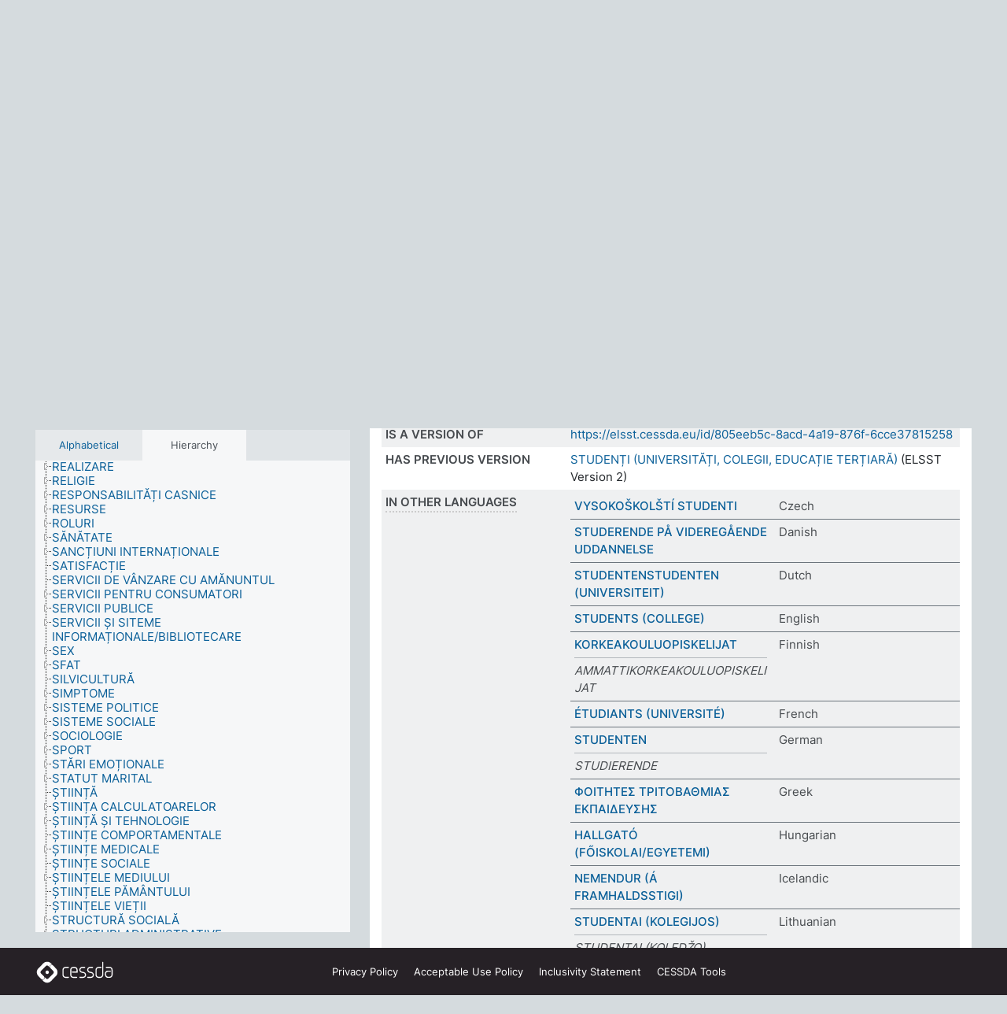

--- FILE ---
content_type: text/html; charset=UTF-8
request_url: https://thesauri.cessda.eu/elsst-3/en/page/805eeb5c-8acd-4a19-876f-6cce37815258?clang=ro
body_size: 11031
content:
<!DOCTYPE html>
<html dir="ltr" lang="en" prefix="og: https://ogp.me/ns#">
<head>
<base href="https://thesauri.cessda.eu/">
<link rel="shortcut icon" href="favicon.ico">
<meta http-equiv="X-UA-Compatible" content="IE=Edge">
<meta http-equiv="Content-Type" content="text/html; charset=UTF-8">
<meta name="viewport" content="width=device-width, initial-scale=1.0">
<meta name="format-detection" content="telephone=no">
<meta name="generator" content="Skosmos 2.18">
<meta name="title" content="STUDENȚI (UNIVERSITĂȚI, COLEGII, EDUCAȚIE TERȚIARĂ) - ELSST Version 3 - Skosmos">
<meta property="og:title" content="STUDENȚI (UNIVERSITĂȚI, COLEGII, EDUCAȚIE TERȚIARĂ) - ELSST Version 3 - Skosmos">
<meta name="description" content="Concept STUDENȚI (UNIVERSITĂȚI, COLEGII, EDUCAȚIE TERȚIARĂ) in vocabulary ELSST Thesaurus (Version 3 - 2022)">
<meta property="og:description" content="Concept STUDENȚI (UNIVERSITĂȚI, COLEGII, EDUCAȚIE TERȚIARĂ) in vocabulary ELSST Thesaurus (Version 3 - 2022)">
<link rel="canonical" href="https://thesauri.cessda.eu/elsst-3/en/page/805eeb5c-8acd-4a19-876f-6cce37815258?clang=ro">
<meta property="og:url" content="https://thesauri.cessda.eu/elsst-3/en/page/805eeb5c-8acd-4a19-876f-6cce37815258?clang=ro">
<meta property="og:type" content="website">
<meta property="og:site_name" content="Skosmos">
<link href="vendor/twbs/bootstrap/dist/css/bootstrap.min.css" media="screen, print" rel="stylesheet" type="text/css">
<link href="vendor/vakata/jstree/dist/themes/default/style.min.css" media="screen, print" rel="stylesheet" type="text/css">
<link href="vendor/davidstutz/bootstrap-multiselect/dist/css/bootstrap-multiselect.min.css" media="screen, print" rel="stylesheet" type="text/css">
<!-- <link href="resource/css/fira.css" media="screen, print" rel="stylesheet" type="text/css"> -->
<link href="resource/fontawesome/css/fontawesome.css" media="screen, print" rel="stylesheet" type="text/css">
<link href="resource/fontawesome/css/regular.css" media="screen, print" rel="stylesheet" type="text/css">
<link href="resource/fontawesome/css/solid.css" media="screen, print" rel="stylesheet" type="text/css">
<link href="resource/css/styles.css" media="screen, print" rel="stylesheet" type="text/css">

<title>STUDENȚI (UNIVERSITĂȚI, COLEGII, EDUCAȚIE TERȚIARĂ) - ELSST Version 3 - Skosmos</title>
</head>
<body class="vocab-elsst-3">
  <noscript>
    <strong>We're sorry but Skosmos doesn't work properly without JavaScript enabled. Please enable it to continue.</strong>
  </noscript>
  <a id="skiptocontent" href="elsst-3/en/page/805eeb5c-8acd-4a19-876f-6cce37815258?clang=ro#maincontent">Skip to main content</a>
  <div class="topbar-container topbar-white">
    <div class="topbar topbar-white">
      <div id="topbar-service-helper">
  <a         class="service-en"  href="en/?clang=ro">
    <svg xmlns="http://www.w3.org/2000/svg" xml:space="preserve" id="home" x="0" y="0"
      style="enable-background:new 0 0 291 291" version="1.1" viewBox="0 0 291 291">
      <style>
        .st1 {
          fill-rule: evenodd;
          clip-rule: evenodd;
          fill: #fff
        }
      </style>
      <path
        d="m102.7 272.7-85.2-85.2c-23.3-23.3-23.3-61.5 0-84.9l85.2-85.2c23.3-23.3 61.5-23.3 84.9 0l85.2 85.2c23.3 23.3 23.3 61.5 0 84.9l-85.2 85.2c-23.4 23.3-61.6 23.3-84.9 0"
        style="fill:#0e78be" />
      <path
        d="M136.3 82.7c-30.6 0-55.5 24.8-55.5 55.5 0 30.6 24.8 55.5 55.5 55.5 30.6 0 55.5-24.9 55.5-55.5s-24.9-55.5-55.5-55.5zm0 8c26.2 0 47.5 21.3 47.5 47.5s-21.3 47.5-47.5 47.5-47.5-21.3-47.5-47.5 21.3-47.5 47.5-47.5z"
        class="st1" />
      <path
        d="M167.6 118.6c-25.3 0-45.8 20.5-45.8 45.8s20.5 45.8 45.8 45.8c25.3 0 45.8-20.5 45.8-45.8s-20.6-45.8-45.8-45.8zm0 8c20.9 0 37.8 16.9 37.8 37.8s-16.9 37.8-37.8 37.8-37.8-16.9-37.8-37.8 16.9-37.8 37.8-37.8z"
        class="st1" />
    </svg>
    <h1 id="hometitle">ELSST</h1>
  </a>
</div>
<div id="topbar-language-navigation">
    <div id="navigation">

    <a href="https://elsst.cessda.eu/" class="navigation-font">Documentation</a>


    <a href="en/about?clang=ro"
      id="navi2" class="navigation-font">
     About
    </a>
    <a href="elsst-3/en/feedback?clang=ro"
      id="navi3" class="navigation-font">
      Feedback
    </a>
    <a href="#"  id="navi4" class="navigation-font" data-bs-toggle="modal" title="Help" data-bs-target="#helpModal">
      Help
      </a>
      <div class="modal fade" id="helpModal" tabindex="-1" aria-labelledby="helpModalLabel" aria-hidden="true">
        <div class="modal-dialog">
          <div class="modal-content">
            <div class="modal-header">
              <h5 class="modal-title" id="helpModalLabel">Help</h5>
              <button type="button" class="btn-close" data-bs-dismiss="modal" aria-label="Close"></button>
            </div>
            <div class="modal-body">
              Hover your cursor over the text with a dotted underline to see instructions about the property.<br><br>For truncation search, please use the symbol * as in *animal or *patent*. For ends of search words, the search will be truncated automatically, even if the truncation symbol is not entered manually: thus, cat will yield the same results as cat*
            </div>
            <div class="modal-footer">
              <button type="button" class="btn btn-secondary" data-bs-dismiss="modal">Close</button>
      
            </div>
          </div>
        </div>
      </div>

  </div>
</div>

<!-- top-bar ENDS HERE -->
    </div>
  </div>
    <div class="headerbar">
    <div class="header-row"><div class="headerbar-coloured"></div><div class="header-left">
  <h1><a href="elsst-3/en/?clang=ro">ELSST Thesaurus (Version 3 - 2022)</a></h1>
</div>
<div class="header-float">
      <h2 class="sr-only">Search from vocabulary</h2>
    <div class="search-vocab-text"><p>Content language</p></div>
    <form class="navbar-form" role="search" name="text-search" action="elsst-3/en/search">
    <input style="display: none" name="clang" value="ro" id="lang-input">
    <div class="input-group">
      <div class="input-group-btn">
        <label class="sr-only" for="lang-dropdown-toggle">Content and search language</label>
        <button type="button" class="btn btn-default dropdown-toggle" data-bs-toggle="dropdown" aria-expanded="false" id="lang-dropdown-toggle">Romanian<span class="caret"></span></button>
        <ul class="dropdown-menu" aria-labelledby="lang-dropdown-toggle">
                            <li><a class="dropdown-item" href="elsst-3/en/page/805eeb5c-8acd-4a19-876f-6cce37815258?clang=cs" class="lang-button" hreflang="cs">Czech</a></li>
                    <li><a class="dropdown-item" href="elsst-3/en/page/805eeb5c-8acd-4a19-876f-6cce37815258?clang=da" class="lang-button" hreflang="da">Danish</a></li>
                    <li><a class="dropdown-item" href="elsst-3/en/page/805eeb5c-8acd-4a19-876f-6cce37815258?clang=nl" class="lang-button" hreflang="nl">Dutch</a></li>
                    <li><a class="dropdown-item" href="elsst-3/en/page/805eeb5c-8acd-4a19-876f-6cce37815258" class="lang-button" hreflang="en">English</a></li>
                    <li><a class="dropdown-item" href="elsst-3/en/page/805eeb5c-8acd-4a19-876f-6cce37815258?clang=fi" class="lang-button" hreflang="fi">Finnish</a></li>
                    <li><a class="dropdown-item" href="elsst-3/en/page/805eeb5c-8acd-4a19-876f-6cce37815258?clang=fr" class="lang-button" hreflang="fr">French</a></li>
                    <li><a class="dropdown-item" href="elsst-3/en/page/805eeb5c-8acd-4a19-876f-6cce37815258?clang=de" class="lang-button" hreflang="de">German</a></li>
                    <li><a class="dropdown-item" href="elsst-3/en/page/805eeb5c-8acd-4a19-876f-6cce37815258?clang=el" class="lang-button" hreflang="el">Greek</a></li>
                    <li><a class="dropdown-item" href="elsst-3/en/page/805eeb5c-8acd-4a19-876f-6cce37815258?clang=hu" class="lang-button" hreflang="hu">Hungarian</a></li>
                    <li><a class="dropdown-item" href="elsst-3/en/page/805eeb5c-8acd-4a19-876f-6cce37815258?clang=is" class="lang-button" hreflang="is">Icelandic</a></li>
                    <li><a class="dropdown-item" href="elsst-3/en/page/805eeb5c-8acd-4a19-876f-6cce37815258?clang=lt" class="lang-button" hreflang="lt">Lithuanian</a></li>
                    <li><a class="dropdown-item" href="elsst-3/en/page/805eeb5c-8acd-4a19-876f-6cce37815258?clang=no" class="lang-button" hreflang="no">Norwegian</a></li>
                    <li><a class="dropdown-item" href="elsst-3/en/page/805eeb5c-8acd-4a19-876f-6cce37815258?clang=ro" class="lang-button" hreflang="ro">Romanian</a></li>
                    <li><a class="dropdown-item" href="elsst-3/en/page/805eeb5c-8acd-4a19-876f-6cce37815258?clang=sl" class="lang-button" hreflang="sl">Slovenian</a></li>
                    <li><a class="dropdown-item" href="elsst-3/en/page/805eeb5c-8acd-4a19-876f-6cce37815258?clang=es" class="lang-button" hreflang="es">Spanish</a></li>
                    <li><a class="dropdown-item" href="elsst-3/en/page/805eeb5c-8acd-4a19-876f-6cce37815258?clang=sv" class="lang-button" hreflang="sv">Swedish</a></li>
                            <li>
            <a class="dropdown-item" href="elsst-3/en/page/805eeb5c-8acd-4a19-876f-6cce37815258?clang=ro&amp;anylang=on"
              class="lang-button" id="lang-button-all">Any language</a>
            <input name="anylang" type="checkbox">
          </li>
        </ul>
      </div><!-- /btn-group -->
      <label class="sr-only" for="search-field">Enter search term</label>
      <input id="search-field" type="text" class="form-control" name="q" value="">
      <div class="input-group-btn">
        <label class="sr-only" for="search-all-button">Submit search</label>
        <button id="search-all-button" type="submit" class="btn btn-primary">Search</button>
      </div>
    </div>
      </form>
</div>
</div>  </div>
    <div class="main-container">
        <div id="sidebar">
          <div class="sidebar-buttons">
                <h2 class="sr-only">Sidebar listing: list and traverse vocabulary contents by a criterion</h2>
        <ul class="nav nav-tabs">
                                      <h3 class="sr-only">List vocabulary concepts alphabetically</h3>
                    <li id="alpha" class="nav-item"><a class="nav-link" href="elsst-3/en/index?clang=ro">Alphabetical</a></li>
                                                  <h3 class="sr-only">List vocabulary concepts hierarchically</h3>
                    <li id="hierarchy" class="nav-item">
            <a class="nav-link active" href="#" id="hier-trigger"
                        >Hierarchy            </a>
          </li>
                                                </ul>
      </div>
      
            <h4 class="sr-only">Listing vocabulary concepts alphabetically</h4>
            <div class="sidebar-grey  concept-hierarchy">
        <div id="alphabetical-menu">
                  </div>
              </div>
        </div>
    
            <main id="maincontent" tabindex="-1">
            <div class="content">
        <div id="content-top"></div>
                     <h2 class="sr-only">Concept information</h2>
            <div class="concept-info">
      <div class="concept-main">
              <div class="row">
                                      <div class="crumb-path">
                        <a class="propertyvalue bread-crumb" href="elsst-3/en/page/9159a8f9-b6de-4a5f-891a-cb4a97b9ec71?clang=ro">STUDENȚI</a><span class="bread-crumb"> > </span>
                                                <span class="bread-crumb propertylabel-pink">STUDENȚI (UNIVERSITĂȚI, COLEGII, EDUCAȚIE TERȚIARĂ)</span>
                                                </div>
                          </div>
            <div class="row property prop-preflabel"><div class="property-label property-label-pref"><h3 class="versal">
                                      Preferred term
                      </h3></div><div class="property-value-column"><span class="prefLabel conceptlabel" id="pref-label">STUDENȚI (UNIVERSITĂȚI, COLEGII, EDUCAȚIE TERȚIARĂ)</span>
                        &nbsp;
        <button type="button" data-bs-toggle="tooltip" data-bs-placement="button" title="Copy to clipboard" class="btn btn-default btn-xs copy-clipboard" for="#pref-label"><span class="fa-regular fa-copy"></span></button></div><div class="col-md-12"><div class="preflabel-spacer"></div></div></div>
                       <div class="row property prop-skos_broader">
          <div class="property-label">
            <h3 class="versal               property-click skosmos-tooltip-wrapper skosmos-tooltip t-top" data-title="Broader concept
              ">
                              Broader concept
                          </h3>
          </div>
          <div class="property-value-column"><div class="property-value-wrapper">
                <ul>
                     <li>
                                                                               <a href="elsst-3/en/page/9159a8f9-b6de-4a5f-891a-cb4a97b9ec71?clang=ro"> STUDENȚI</a>
                                                                                                      </li>
                </ul>
                </div></div></div>
                               <div class="row property prop-skos_narrower">
          <div class="property-label">
            <h3 class="versal               property-click skosmos-tooltip-wrapper skosmos-tooltip t-top" data-title="Narrower concepts.
              ">
                              Narrower concepts
                          </h3>
          </div>
          <div class="property-value-column"><div class="property-value-wrapper">
                <ul>
                     <li>
                                                                               <a href="elsst-3/en/page/a6b306d1-0dbc-4ffb-8932-64d20a1e76de?clang=ro"> ABSOLVENȚI DE STUDII DE LICENȚĂ</a>
                                                                                                      </li>
                     <li>
                                                                               <a href="elsst-3/en/page/63972609-2e8d-4b1b-befc-df5738f91176?clang=ro"> STUDENȚI NELICENȚIAȚI</a>
                                                                                                      </li>
                </ul>
                </div></div></div>
                               <div class="row property prop-skos_related">
          <div class="property-label">
            <h3 class="versal               property-click skosmos-tooltip-wrapper skosmos-tooltip t-top" data-title="Concepts related to this concept.
              ">
                              Related concepts
                          </h3>
          </div>
          <div class="property-value-column"><div class="property-value-wrapper">
                <ul>
                     <li>
                                                                               <a href="elsst-3/en/page/59a933e8-4949-4f67-bdcf-47309a217d83?clang=ro"> ABSOLVENȚI</a>
                                                                                                      </li>
                     <li>
                                                                               <a href="elsst-3/en/page/c4cb3540-d9a3-4e1e-a3da-c5ab7ef4e7db?clang=ro"> ACTIVITATEA ECONOMICĂ A FORȚEI DE MUNCĂ</a>
                                                                                                      </li>
                     <li>
                                                                               <a href="elsst-3/en/page/569a46d8-b049-47f9-9f1a-9fd78293cd4c?clang=ro"> ÎNVĂȚĂMÂNT UNIVERSITAR</a>
                                                                                                      </li>
                     <li>
                                                                               <a href="elsst-3/en/page/caf20ed7-0d7f-40b2-a05c-9c1784f59359?clang=ro"> ORGANIZAȚII STUDENȚEȘTI</a>
                                                                                                      </li>
                     <li>
                                                                               <a href="elsst-3/en/page/6e692b29-de6d-4fc7-b3ed-5d13c6ce28df?clang=ro"> PARTICIPARE STUDENȚEASCĂ</a>
                                                                                                      </li>
                </ul>
                </div></div></div>
                               <div class="row property prop-dc_identifier">
          <div class="property-label">
            <h3 class="versal              ">
                              Identifier
                          </h3>
          </div>
          <div class="property-value-column"><div class="property-value-wrapper">
                <ul>
                     <li>
                                                                 <span>urn:ddi:int.cessda.elsst:805eeb5c-8acd-4a19-876f-6cce37815258:3</span>
                                      </li>
                </ul>
                </div></div></div>
                               <div class="row property prop-dc_isVersionOf">
          <div class="property-label">
            <h3 class="versal              ">
                              Is a version of
                          </h3>
          </div>
          <div class="property-value-column"><div class="property-value-wrapper">
                <ul>
                     <li>
                                                           <a href="https://elsst.cessda.eu/id/805eeb5c-8acd-4a19-876f-6cce37815258">https://elsst.cessda.eu/id/805eeb5c-8acd-4a19-876f-6cce37815258</a>                                                                                      </li>
                </ul>
                </div></div></div>
                               <div class="row property prop-owl_priorVersion">
          <div class="property-label">
            <h3 class="versal              ">
                              Has previous version
                          </h3>
          </div>
          <div class="property-value-column"><div class="property-value-wrapper">
                <ul>
                     <li>
                                                           <a href="elsst-2/en/page/805eeb5c-8acd-4a19-876f-6cce37815258?clang=ro">STUDENȚI (UNIVERSITĂȚI, COLEGII, EDUCAȚIE TERȚIARĂ)</a> (ELSST Version 2)                                                                                      </li>
                </ul>
                </div></div></div>
                                <div class="row property prop-other-languages">
        <div class="property-label"><h3 class="versal property-click skosmos-tooltip-wrapper skosmos-tooltip t-top" data-title="Terms for the concept in other languages." >In other languages</h3></div>
        <div class="property-value-column">
          <div class="property-value-wrapper">
            <ul>
                                          <li class="row other-languages first-of-language">
                <div class="col-6 versal versal-pref">
                                                      <a href='elsst-3/en/page/805eeb5c-8acd-4a19-876f-6cce37815258?clang=cs' hreflang='cs'>VYSOKOŠKOLŠTÍ STUDENTI</a>
                                  </div>
                <div class="col-6 versal"><p>Czech</p></div>
              </li>
                                                        <li class="row other-languages first-of-language">
                <div class="col-6 versal versal-pref">
                                                      <a href='elsst-3/en/page/805eeb5c-8acd-4a19-876f-6cce37815258?clang=da' hreflang='da'>STUDERENDE PÅ VIDEREGÅENDE UDDANNELSE</a>
                                  </div>
                <div class="col-6 versal"><p>Danish</p></div>
              </li>
                                                        <li class="row other-languages first-of-language">
                <div class="col-6 versal versal-pref">
                                                      <a href='elsst-3/en/page/805eeb5c-8acd-4a19-876f-6cce37815258?clang=nl' hreflang='nl'>STUDENTENSTUDENTEN (UNIVERSITEIT)</a>
                                  </div>
                <div class="col-6 versal"><p>Dutch</p></div>
              </li>
                                                        <li class="row other-languages first-of-language">
                <div class="col-6 versal versal-pref">
                                                      <a href='elsst-3/en/page/805eeb5c-8acd-4a19-876f-6cce37815258' hreflang='en'>STUDENTS (COLLEGE)</a>
                                  </div>
                <div class="col-6 versal"><p>English</p></div>
              </li>
                                                        <li class="row other-languages first-of-language">
                <div class="col-6 versal versal-pref">
                                                      <a href='elsst-3/en/page/805eeb5c-8acd-4a19-876f-6cce37815258?clang=fi' hreflang='fi'>KORKEAKOULUOPISKELIJAT</a>
                                  </div>
                <div class="col-6 versal"><p>Finnish</p></div>
              </li>
                            <li class="row other-languages">
                <div class="col-6 versal replaced">
                                    AMMATTIKORKEAKOULUOPISKELIJAT
                                  </div>
                <div class="col-6 versal"></div>
              </li>
                                                        <li class="row other-languages first-of-language">
                <div class="col-6 versal versal-pref">
                                                      <a href='elsst-3/en/page/805eeb5c-8acd-4a19-876f-6cce37815258?clang=fr' hreflang='fr'>ÉTUDIANTS (UNIVERSITÉ)</a>
                                  </div>
                <div class="col-6 versal"><p>French</p></div>
              </li>
                                                        <li class="row other-languages first-of-language">
                <div class="col-6 versal versal-pref">
                                                      <a href='elsst-3/en/page/805eeb5c-8acd-4a19-876f-6cce37815258?clang=de' hreflang='de'>STUDENTEN</a>
                                  </div>
                <div class="col-6 versal"><p>German</p></div>
              </li>
                            <li class="row other-languages">
                <div class="col-6 versal replaced">
                                    STUDIERENDE
                                  </div>
                <div class="col-6 versal"></div>
              </li>
                                                        <li class="row other-languages first-of-language">
                <div class="col-6 versal versal-pref">
                                                      <a href='elsst-3/en/page/805eeb5c-8acd-4a19-876f-6cce37815258?clang=el' hreflang='el'>ΦΟΙΤΗΤΕΣ ΤΡΙΤΟΒΑΘΜΙΑΣ ΕΚΠΑΙΔΕΥΣΗΣ</a>
                                  </div>
                <div class="col-6 versal"><p>Greek</p></div>
              </li>
                                                        <li class="row other-languages first-of-language">
                <div class="col-6 versal versal-pref">
                                                      <a href='elsst-3/en/page/805eeb5c-8acd-4a19-876f-6cce37815258?clang=hu' hreflang='hu'>HALLGATÓ (FŐISKOLAI/EGYETEMI)</a>
                                  </div>
                <div class="col-6 versal"><p>Hungarian</p></div>
              </li>
                                                        <li class="row other-languages first-of-language">
                <div class="col-6 versal versal-pref">
                                                      <a href='elsst-3/en/page/805eeb5c-8acd-4a19-876f-6cce37815258?clang=is' hreflang='is'>NEMENDUR (Á FRAMHALDSSTIGI)</a>
                                  </div>
                <div class="col-6 versal"><p>Icelandic</p></div>
              </li>
                                                        <li class="row other-languages first-of-language">
                <div class="col-6 versal versal-pref">
                                                      <a href='elsst-3/en/page/805eeb5c-8acd-4a19-876f-6cce37815258?clang=lt' hreflang='lt'>STUDENTAI (KOLEGIJOS)</a>
                                  </div>
                <div class="col-6 versal"><p>Lithuanian</p></div>
              </li>
                            <li class="row other-languages">
                <div class="col-6 versal replaced">
                                    STUDENTAI (KOLEDŽO)
                                  </div>
                <div class="col-6 versal"></div>
              </li>
                                                        <li class="row other-languages first-of-language">
                <div class="col-6 versal versal-pref">
                                                      <a href='elsst-3/en/page/805eeb5c-8acd-4a19-876f-6cce37815258?clang=no' hreflang='no'>STUDENTER (UNIVERSITET OG HØYSKOLER)</a>
                                  </div>
                <div class="col-6 versal"><p>Norwegian</p></div>
              </li>
                                                        <li class="row other-languages first-of-language">
                <div class="col-6 versal versal-pref">
                                                      <a href='elsst-3/en/page/805eeb5c-8acd-4a19-876f-6cce37815258?clang=sl' hreflang='sl'>ŠTUDENT</a>
                                  </div>
                <div class="col-6 versal"><p>Slovenian</p></div>
              </li>
                                                        <li class="row other-languages first-of-language">
                <div class="col-6 versal versal-pref">
                                                      <a href='elsst-3/en/page/805eeb5c-8acd-4a19-876f-6cce37815258?clang=es' hreflang='es'>ESTUDIANTES UNIVERSITARIOS Y DE FORMACIÓN PROFESIONAL</a>
                                  </div>
                <div class="col-6 versal"><p>Spanish</p></div>
              </li>
                                                        <li class="row other-languages first-of-language">
                <div class="col-6 versal versal-pref">
                                                      <a href='elsst-3/en/page/805eeb5c-8acd-4a19-876f-6cce37815258?clang=sv' hreflang='sv'>STUDENTER</a>
                                  </div>
                <div class="col-6 versal"><p>Swedish</p></div>
              </li>
                                        </ul>
          </div>
        </div>
      </div>
              <div class="row property prop-uri">
            <div class="property-label"><h3 class="versal">URI</h3></div>
            <div class="property-value-column">
                <div class="property-value-wrapper">
                    <span class="versal uri-input-box" id="uri-input-box">https://elsst.cessda.eu/id/3/805eeb5c-8acd-4a19-876f-6cce37815258</span>
                    <button type="button" data-bs-toggle="tooltip" data-bs-placement="button" title="Copy to clipboard" class="btn btn-default btn-xs copy-clipboard" for="#uri-input-box">
                      <span class="fa-regular fa-copy"></span>
                    </button>
                </div>
            </div>
        </div>
        <div class="row">
            <div class="property-label"><h3 class="versal">Download this concept:</h3></div>
            <div class="property-value-column">
<span class="versal concept-download-links"><a href="rest/v1/elsst-3/data?uri=https%3A%2F%2Felsst.cessda.eu%2Fid%2F3%2F805eeb5c-8acd-4a19-876f-6cce37815258&amp;format=application/rdf%2Bxml">RDF/XML</a>
          <a href="rest/v1/elsst-3/data?uri=https%3A%2F%2Felsst.cessda.eu%2Fid%2F3%2F805eeb5c-8acd-4a19-876f-6cce37815258&amp;format=text/turtle">
            TURTLE</a>
          <a href="rest/v1/elsst-3/data?uri=https%3A%2F%2Felsst.cessda.eu%2Fid%2F3%2F805eeb5c-8acd-4a19-876f-6cce37815258&amp;format=application/ld%2Bjson">JSON-LD</a>
        </span>            </div>
        </div>
      </div>
      <!-- appendix / concept mapping properties -->
      <div
          class="concept-appendix hidden"
          data-concept-uri="https://elsst.cessda.eu/id/3/805eeb5c-8acd-4a19-876f-6cce37815258"
          data-concept-type="skos:Concept"
          >
      </div>
    </div>
    
  

<template id="property-mappings-template">
    {{#each properties}}
    <div class="row{{#ifDeprecated concept.type 'skosext:DeprecatedConcept'}} deprecated{{/ifDeprecated}} property prop-{{ id }}">
        <div class="property-label"><h3 class="versal{{#ifNotInDescription type description}} property-click skosmos-tooltip-wrapper skosmos-tooltip t-top" data-title="{{ description }}{{/ifNotInDescription}}">{{label}}</h3></div>
        <div class="property-value-column">
            {{#each values }} {{! loop through ConceptPropertyValue objects }}
            {{#if prefLabel }}
            <div class="row">
                <div class="col-5">
                    <a class="versal" href="{{hrefLink}}">{{#if notation }}<span class="versal">{{ notation }} </span>{{/if}}{{ prefLabel }}</a>
                    {{#ifDifferentLabelLang lang }}<span class="propertyvalue"> ({{ lang }})</span>{{/ifDifferentLabelLang}}
                </div>
                {{#if vocabName }}
                    <span class="appendix-vocab-label col-7">{{ vocabName }}</span>
                {{/if}}
            </div>
            {{/if}}
            {{/each}}
        </div>
    </div>
    {{/each}}
</template>

        <div id="content-bottom"></div>
      </div>
    </main>
            <footer class="site-footer">
	<div class="bottombar main-container d-flex">
		<div id="bottomlogo">
			<a href="https://www.cessda.eu" target="_blank">
			<svg id="footerlogo" xmlns="http://www.w3.org/2000/svg" viewBox="0 0 189 56">
				<style>.ssst0 { fill: #fff }</style>
				<path class="ssst0" d="M79.29 41.35h-7.05c-3.99 0-7.24-3.24-7.24-7.23V22.34c0-3.99 3.25-7.23 7.24-7.23l7.05-.03h.01c.74 0 1.34.6 1.35 1.34 0 .74-.6 1.35-1.34 1.35l-7.05.03c-2.51 0-4.55 2.03-4.55 4.53v11.78c0 2.5 2.04 4.54 4.55 4.54h7.05c.74 0 1.35.6 1.35 1.35-.03.74-.63 1.35-1.37 1.35M99.17 41.37H90.8c-3.99 0-7.24-3.25-7.24-7.24V22.34c0-3.99 3.25-7.24 7.24-7.24h3.37c3.99 0 7.24 3.25 7.24 7.24v6.55h-12.6a1.35 1.35 0 0 1 0-2.7h9.9v-3.85c0-2.51-2.04-4.54-4.55-4.54H90.8c-2.51 0-4.54 2.04-4.54 4.54v11.79c0 2.51 2.04 4.54 4.54 4.54h8.37c.74 0 1.35.6 1.35 1.35-.01.75-.61 1.35-1.35 1.35M178.26 41.23h-4.17c-2 0-3.86-.98-5.23-2.76-1.29-1.68-2.01-3.9-2.01-6.26 0-4.78 2.98-8.11 7.24-8.11h5.93a1.35 1.35 0 0 1 0 2.7h-5.93c-2.72 0-4.55 2.18-4.55 5.42 0 3.49 2.04 6.33 4.55 6.33h4.17c2.51 0 4.55-2.04 4.55-4.54V22.2c0-2.5-2.04-4.54-4.55-4.54h-7.77a1.35 1.35 0 0 1 0-2.7h7.77c3.99 0 7.24 3.25 7.24 7.24V34c0 3.99-3.25 7.23-7.24 7.23M155.9 41.37h-4.26c-3.99 0-7.24-3.25-7.24-7.24v-11.8c0-3.99 3.25-7.24 7.24-7.24h6.04a1.35 1.35 0 0 1 0 2.7h-6.04c-2.51 0-4.55 2.04-4.55 4.54v11.8c0 2.51 2.04 4.54 4.55 4.54h4.26c2.51 0 4.55-2.04 4.55-4.54V4.66a1.35 1.35 0 0 1 2.7 0v29.47c-.01 3.99-3.26 7.24-7.25 7.24M114.66 41.37h-7.72a1.35 1.35 0 0 1 0-2.7h7.72c2.41 0 4.38-1.96 4.38-4.37 0-2.07-1.47-3.87-3.5-4.29l-3.77-.78c-.6-.11-1.46-.36-1.72-.46-2.72-1.04-4.55-3.69-4.55-6.6 0-3.9 3.17-7.07 7.07-7.07h5.83a1.35 1.35 0 0 1 0 2.7h-5.83c-2.41 0-4.38 1.96-4.38 4.37 0 1.8 1.13 3.44 2.81 4.09.13.05.81.25 1.25.33l.04.01 3.79.79c3.27.67 5.65 3.58 5.65 6.92 0 3.89-3.17 7.06-7.07 7.06M133.51 41.37h-7.72a1.35 1.35 0 0 1 0-2.7h7.72c2.41 0 4.38-1.96 4.38-4.37 0-2.07-1.47-3.87-3.5-4.29l-3.77-.78c-.6-.11-1.45-.36-1.72-.46-2.72-1.04-4.55-3.69-4.55-6.6 0-3.9 3.17-7.07 7.07-7.07h5.83a1.35 1.35 0 0 1 0 2.7h-5.83c-2.41 0-4.38 1.96-4.38 4.37 0 1.8 1.13 3.44 2.81 4.09.13.05.81.25 1.25.33l.04.01 3.79.79c3.27.67 5.65 3.58 5.65 6.92 0 3.89-3.17 7.06-7.07 7.06M32.49 27.99c0 2.29-1.85 4.14-4.14 4.14-2.29 0-4.14-1.85-4.14-4.14 0-2.29 1.85-4.14 4.14-4.14 2.28 0 4.14 1.85 4.14 4.14"></path>
				<path class="ssst0" d="M35.62 11.38c.91-.9 2.12-1.4 3.41-1.4.61 0 1.2.12 1.75.33L37.26 6.8c-2.02-2.01-4.56-3.28-7.37-3.65-.58-.08-1.16-.11-1.73-.11-3.44 0-6.67 1.34-9.09 3.76L7.14 18.73c-.3.3-.59.62-.86.95-1.89 2.29-2.91 5.15-2.91 8.16 0 3.44 1.34 6.67 3.77 9.1l2.88 2.88.61.61v-.01l3.4 3.4c.45.45.98.77 1.55.99l.04.04c.06.02.13.03.19.05.06.02.11.03.17.05.19.05.39.1.59.13h.05c.18.02.35.05.53.05 1.18 0 2.29-.46 3.12-1.28l.01-.01c.01-.01.02-.01.02-.02.84-.84 1.3-1.95 1.3-3.13s-.46-2.3-1.3-3.13l-3.85-3.85-3.03-3.05a3.995 3.995 0 0 1-1.18-2.84c0-.83.25-1.62.72-2.29.13-.18.27-.36.43-.53l5.88-5.88 6.06-6.07c.75-.75 1.76-1.17 2.83-1.17s2.08.42 2.84 1.17l3.53 3.52c-.22-.56-.34-1.16-.33-1.78-.01-1.28.5-2.49 1.42-3.41"></path>
				<path class="ssst0" d="M49.29 18.87l-6.94-6.99a4.404 4.404 0 0 0-3.11-1.27c-1.18 0-2.29.46-3.12 1.28-.84.83-1.31 1.95-1.31 3.13-.01 1.18.45 2.3 1.29 3.14l6.92 6.97c.76.76 1.18 1.77 1.18 2.84 0 1.07-.41 2.08-1.16 2.83L31.1 42.73c-.75.75-1.76 1.17-2.83 1.17s-2.08-.42-2.84-1.17l-3.49-3.49c.2.54.32 1.12.32 1.71 0 1.29-.5 2.51-1.42 3.43-.91.92-2.13 1.42-3.43 1.42a4.603 4.603 0 0 1-1.82-.36l3.57 3.57c2.02 2.01 4.56 3.28 7.37 3.65.57.08 1.15.11 1.73.11 3.44 0 6.67-1.33 9.09-3.76L49.3 37.06c2.42-2.43 3.76-5.66 3.76-9.1s-1.35-6.67-3.77-9.09"></path>
			</svg></a>
		</div>
		<div id="links">
			<a href="https://www.cessda.eu/Privacy-policy" target="_blank">Privacy<span class="d-none d-sm-inline"> Policy</span></a>
			<a href="https://www.cessda.eu/Acceptable-Use-Policy" target="_blank">Acceptable Use<span class="d-none d-sm-inline"> Policy</span></a>
			<a href="https://elsst.cessda.eu/guide/inclusivity" target="_blank">Inclusivity<span class="d-none d-sm-inline"> Statement</span></a>
			<a href="https://www.cessda.eu/Tools-Services" target="_blank">CESSDA Tools</a>
		</div>
	</div>
	<!-- Matomo -->
	<script>
			var _paq = window._paq = window._paq || [];
/* tracker methods like "setCustomDimension" should be called before "trackPageView" */
_paq.push(["setDoNotTrack", true]);
_paq.push(['trackPageView']);
_paq.push(['enableLinkTracking']);
(function () {
var u = "https://cessda.matomo.cloud/";
_paq.push([
'setTrackerUrl',
u + 'matomo.php'
]);
_paq.push(['setSiteId', '6']);
var d = document,
g = d.createElement('script'),
s = d.getElementsByTagName('script')[0];
g.type = 'text/javascript';
g.async = true;
g.src = '//cdn.matomo.cloud/cessda.matomo.cloud/matomo.js';
s.parentNode.insertBefore(g, s);
})();
		</script>
	<!-- End Matomo Code -->
</footer>
  </div>
  <script>
<!-- translations needed in javascript -->
var noResultsTranslation = "No results";
var loading_text = "Loading more items";
var loading_failed_text = "Error: Loading more items failed!";
var loading_retry_text = "Retry";
var jstree_loading = "Loading ...";
var results_disp = "All %d results displayed";
var all_vocabs  = "from all";
var n_selected = "selected";
var missing_value = "Value is required and can not be empty";
var expand_paths = "show all # paths";
var expand_propvals = "show all # values";
var hiertrans = "Hierarchy";
var depr_trans = "Deprecated concept";
var sr_only_translations = {
  hierarchy_listing: "Hierarchical listing of vocabulary concepts",
  groups_listing: "Hierarchical listing of vocabulary concepts and groupings",
};

<!-- variables passed through to javascript -->
var lang = "en";
var content_lang = "ro";
var vocab = "elsst-3";
var uri = "https://elsst.cessda.eu/id/3/805eeb5c-8acd-4a19-876f-6cce37815258";
var prefLabels = [{"lang": "ro","label": "STUDENȚI (UNIVERSITĂȚI, COLEGII, EDUCAȚIE TERȚIARĂ)"}];
var uriSpace = "https://elsst.cessda.eu/id/3/";
var showNotation = true;
var sortByNotation = null;
var languageOrder = ["ro","en","cs","da","nl","fi","fr","de","el","hu","is","lt","no","sl","es","sv"];
var vocShortName = "ELSST Version 3";
var explicitLangCodes = false;
var pluginParameters = [];
</script>

<script type="application/ld+json">
{"@context":{"skos":"http://www.w3.org/2004/02/skos/core#","isothes":"http://purl.org/iso25964/skos-thes#","rdfs":"http://www.w3.org/2000/01/rdf-schema#","owl":"http://www.w3.org/2002/07/owl#","dct":"http://purl.org/dc/terms/","dc11":"http://purl.org/dc/elements/1.1/","uri":"@id","type":"@type","lang":"@language","value":"@value","graph":"@graph","label":"rdfs:label","prefLabel":"skos:prefLabel","altLabel":"skos:altLabel","hiddenLabel":"skos:hiddenLabel","broader":"skos:broader","narrower":"skos:narrower","related":"skos:related","inScheme":"skos:inScheme","schema":"http://schema.org/","wd":"http://www.wikidata.org/entity/","wdt":"http://www.wikidata.org/prop/direct/","elsst3":"https://elsst.cessda.eu/id/3/"},"graph":[{"uri":"dct:identifier","label":{"lang":"en","value":"URN"}},{"uri":"dct:isVersionOf","label":{"lang":"en","value":"Is a version of"}},{"uri":"owl:priorVersion","label":{"lang":"en","value":"Has previous version"}},{"uri":"https://elsst.cessda.eu/id/3/","type":["owl:Ontology","skos:ConceptScheme"],"prefLabel":[{"lang":"hu","value":"ELSST Thesaurus"},{"lang":"is","value":"ELSST Thesaurus"},{"lang":"cs","value":"ELSST Thesaurus"},{"lang":"da","value":"ELSST Thesaurus"},{"lang":"de","value":"ELSST Thesaurus"},{"lang":"el","value":"ELSST Thesaurus"},{"lang":"en","value":"ELSST Thesaurus"},{"lang":"es","value":"ELSST Thesaurus"},{"lang":"fi","value":"ELSST Thesaurus"},{"lang":"fr","value":"ELSST Thesaurus"},{"lang":"lt","value":"ELSST Thesaurus"},{"lang":"nl","value":"ELSST Thesaurus"},{"lang":"no","value":"ELSST Thesaurus"},{"lang":"ro","value":"ELSST Thesaurus"},{"lang":"sl","value":"ELSST Thesaurus"},{"lang":"sv","value":"ELSST Thesaurus"}]},{"uri":"elsst3:569a46d8-b049-47f9-9f1a-9fd78293cd4c","type":"skos:Concept","prefLabel":[{"lang":"is","value":"HÁSKÓLAMENNTUN"},{"lang":"hu","value":"FELSŐFOKÚ OKTATÁS"},{"lang":"fr","value":"ENSEIGNEMENT TERTIAIRE"},{"lang":"sv","value":"HÖGRE UTBILDNING"},{"lang":"de","value":"HÖHERE BILDUNG"},{"lang":"ro","value":"ÎNVĂȚĂMÂNT UNIVERSITAR"},{"lang":"fi","value":"KORKEA-ASTEEN KOULUTUS"},{"lang":"cs","value":"TERCIÁLNÍ VZDĚLÁVÁNÍ"},{"lang":"sl","value":"TERCIARNO IZOBRAŽEVANJE"},{"lang":"no","value":"TERTIÆRUTDANNING"},{"lang":"nl","value":"TERTIAIR ONDERWIJS"},{"lang":"en","value":"TERTIARY EDUCATION"},{"lang":"lt","value":"TREČIOSIOS PAKOPOS STUDIJOS"},{"lang":"da","value":"VIDEREGÅENDE UDDANNELSE"},{"lang":"el","value":"ΤΡΙΤΟΒΑΘΜΙΑ ΕΚΠΑΙΔΕΥΣΗ"},{"lang":"es","value":"EDUCACIÓN TERCIARIA"}],"related":{"uri":"elsst3:805eeb5c-8acd-4a19-876f-6cce37815258"}},{"uri":"elsst3:59a933e8-4949-4f67-bdcf-47309a217d83","type":"skos:Concept","prefLabel":[{"lang":"is","value":"ÚTSKRIFTARNEMAR"},{"lang":"hu","value":"DIPLOMÁS"},{"lang":"lt","value":"ABSOLVENTAI"},{"lang":"de","value":"ABSOLVENTEN"},{"lang":"cs","value":"ABSOLVENTI VYSOKÝCH ŠKOL"},{"lang":"ro","value":"ABSOLVENȚI"},{"lang":"nl","value":"AFGESTUDEERDEN"},{"lang":"sl","value":"DIPLOMANT"},{"lang":"fr","value":"DIPLÔMÉS"},{"lang":"sv","value":"EXAMINERADE"},{"lang":"en","value":"GRADUATES"},{"lang":"da","value":"KANDIDAT"},{"lang":"fi","value":"KORKEAKOULUSTA VALMISTUNEET"},{"lang":"es","value":"LICENCIADOS"},{"lang":"no","value":"UNIVERSITETS OG HØYSKOLEUTDANNET"},{"lang":"el","value":"ΠΤΥΧΙΟΥΧΟΙ"}],"related":{"uri":"elsst3:805eeb5c-8acd-4a19-876f-6cce37815258"}},{"uri":"elsst3:63972609-2e8d-4b1b-befc-df5738f91176","type":"skos:Concept","broader":{"uri":"elsst3:805eeb5c-8acd-4a19-876f-6cce37815258"},"prefLabel":[{"lang":"is","value":"HÁSKÓLASTÚDENTAR"},{"lang":"es","value":"ESTUDIANTES UNIVERSITARIOS"},{"lang":"nl","value":"BACHELORSTUDENTEN"},{"lang":"da","value":"BACHELORSTUDERENDE"},{"lang":"sl","value":"DODIPLOMSKI ŠTUDENT"},{"lang":"fr","value":"ÉTUDIANTS NON DIPLÔMÉS"},{"lang":"de","value":"GRUNDSTÄNDIG STUDIERENDE"},{"lang":"no","value":"LAVEREGRADSSTUDENTER"},{"lang":"lt","value":"PIRMOSIOS PAKOPOS STUDENTAI"},{"lang":"cs","value":"PREGRADUÁLNÍ STUDENTI"},{"lang":"ro","value":"STUDENȚI NELICENȚIAȚI"},{"lang":"en","value":"UNDERGRADUATES"},{"lang":"sv","value":"UNIVERSITETSSTUDERANDE PÅ GRUNDNIVÅ"},{"lang":"fi","value":"YLIOPISTO-OPISKELIJAT"},{"lang":"el","value":"ΠΑΝΕΠΙΣΤΗΜΙΑΚΟΙ ΦΟΙΤΗΤΕΣ"},{"lang":"hu","value":"ALAPSZAKOS HALLGATÓ"}]},{"uri":"elsst3:6e692b29-de6d-4fc7-b3ed-5d13c6ce28df","type":"skos:Concept","prefLabel":[{"lang":"es","value":"PARTICIPACIÓN DEL ALUMNADO"},{"lang":"is","value":"NEMENDAÞÁTTTAKA"},{"lang":"de","value":"BETEILIGUNG VON SCHÜLERN UND STUDENTEN"},{"lang":"da","value":"ELEVDELTAGELSE"},{"lang":"lt","value":"MOKSLEIVIŲ DALYVAVIMAS"},{"lang":"fi","value":"OPISKELIJOIDEN OSALLISTUMINEN"},{"lang":"ro","value":"PARTICIPARE STUDENȚEASCĂ"},{"lang":"fr","value":"PARTICIPATION DES ÉTUDIANTS"},{"lang":"en","value":"STUDENT PARTICIPATION"},{"lang":"sv","value":"STUDENTDELTAGANDE"},{"lang":"no","value":"STUDENTDELTAKELSE"},{"lang":"nl","value":"STUDENTENPARTICIPATIE"},{"lang":"sl","value":"UDELEŽBA ŠTUDENTOV IN UČENCEV"},{"lang":"cs","value":"ZAPOJENÍ ŽÁKŮ A STUDENTŮ"},{"lang":"el","value":"ΣΥΜΜΕΤΟΧΗ ΤΩΝ ΦΟΙΤΗΤΩΝ"},{"lang":"hu","value":"HALLGATÓI RÉSZVÉTEL"}],"related":{"uri":"elsst3:805eeb5c-8acd-4a19-876f-6cce37815258"}},{"uri":"elsst3:805eeb5c-8acd-4a19-876f-6cce37815258","type":"skos:Concept","dct:identifier":[{"lang":"hu","value":"urn:ddi:int.cessda.elsst:805eeb5c-8acd-4a19-876f-6cce37815258:3"},{"lang":"is","value":"urn:ddi:int.cessda.elsst:805eeb5c-8acd-4a19-876f-6cce37815258:3"},{"lang":"sv","value":"urn:ddi:int.cessda.elsst:805eeb5c-8acd-4a19-876f-6cce37815258:3"},{"lang":"sl","value":"urn:ddi:int.cessda.elsst:805eeb5c-8acd-4a19-876f-6cce37815258:3"},{"lang":"ro","value":"urn:ddi:int.cessda.elsst:805eeb5c-8acd-4a19-876f-6cce37815258:3"},{"lang":"no","value":"urn:ddi:int.cessda.elsst:805eeb5c-8acd-4a19-876f-6cce37815258:3"},{"lang":"nl","value":"urn:ddi:int.cessda.elsst:805eeb5c-8acd-4a19-876f-6cce37815258:3"},{"lang":"lt","value":"urn:ddi:int.cessda.elsst:805eeb5c-8acd-4a19-876f-6cce37815258:3"},{"lang":"fr","value":"urn:ddi:int.cessda.elsst:805eeb5c-8acd-4a19-876f-6cce37815258:3"},{"lang":"fi","value":"urn:ddi:int.cessda.elsst:805eeb5c-8acd-4a19-876f-6cce37815258:3"},{"lang":"es","value":"urn:ddi:int.cessda.elsst:805eeb5c-8acd-4a19-876f-6cce37815258:3"},{"lang":"el","value":"urn:ddi:int.cessda.elsst:805eeb5c-8acd-4a19-876f-6cce37815258:3"},{"lang":"de","value":"urn:ddi:int.cessda.elsst:805eeb5c-8acd-4a19-876f-6cce37815258:3"},{"lang":"da","value":"urn:ddi:int.cessda.elsst:805eeb5c-8acd-4a19-876f-6cce37815258:3"},{"lang":"cs","value":"urn:ddi:int.cessda.elsst:805eeb5c-8acd-4a19-876f-6cce37815258:3"},{"lang":"en","value":"urn:ddi:int.cessda.elsst:805eeb5c-8acd-4a19-876f-6cce37815258:3"}],"dct:isVersionOf":{"uri":"https://elsst.cessda.eu/id/805eeb5c-8acd-4a19-876f-6cce37815258"},"dct:issued":{"lang":"en","value":"2022-09-20"},"dct:modified":{"lang":"en","value":"2022-03-11T14:48:21"},"owl:priorVersion":{"uri":"https://elsst.cessda.eu/id/2/805eeb5c-8acd-4a19-876f-6cce37815258"},"altLabel":[{"lang":"de","value":"STUDIERENDE"},{"lang":"lt","value":"STUDENTAI (KOLEDŽO)"},{"lang":"fi","value":"AMMATTIKORKEAKOULUOPISKELIJAT"}],"broader":{"uri":"elsst3:9159a8f9-b6de-4a5f-891a-cb4a97b9ec71"},"skos:definition":[{"lang":"es","value":"ESTUDIANTES DE EDUCACIÓN TERCIARIA (EDUCACIÓN SUPERIOR O CONTINUA)"},{"lang":"da","value":"STUDERENDE PÅ EN HØJERE LÆREANSTALT (VIDEREGÅENDE ELLER HØJERE UDDANNELSE)"},{"lang":"en","value":"STUDENTS INVOLVED IN TERTIARY EDUCATION (FURTHER OR HIGHER EDUCATION)"},{"lang":"no","value":"STUDENTER INVOLVERT I TERTIÆR UTDANNING (VIDERE ELLER HØYERE UTDANNING)"},{"lang":"nl","value":"STUDENTEN IN HET TERTIAIR ONDERWIJS (VOORTGEZET OF HOGER ONDERWIJS)"},{"lang":"lt","value":"STUDENTAI DALYVAUJANTYS TRETINIO MOKSLO SISTEMOJE (AUKŠTESNYSIS UGDYMAS ARBA AUKŠTASIS IŠSILAVINIMAS)."},{"lang":"sv","value":"PERSONER SOM STUDERAR PÅ HÖGSKOLENIVÅ (VIDAREUTBILDNING ELLER HÖGRE UTBILDNING)."},{"lang":"de","value":"LERNENDE IM TERTIÄREN BILDUNGSBEREICH (WEITERBILDUNG ODER HÖHERE BILDUNG)."},{"lang":"fi","value":"KOLMANNEN ASTEEN (KORKEA-ASTE) OPISKELIJAT."},{"lang":"fr","value":"ÉTUDIANTS SUIVANT UNE FORMATION TERTIAIRE (NIVEAU D’ÉDUCATION SUPÉRIEURE)."}],"skos:editorialNote":{"lang":"sv","value":"Juli 2019: Uppdaterat SN"},"skos:historyNote":[{"lang":"es","value":"TÉRMINO CREADO EN MARZO DE 2005. ANTERIORMENTE SE UTILIZABA EL CONCEPTO MÁS AMPLIO DE \"ESTUDIANTES\"."},{"lang":"en","value":"TERM CREATED MARCH 2005. PREVIOUSLY THE BROADER CONCEPT 'STUDENTS' WOULD HAVE BEEN USED."},{"lang":"fr","value":"DÉFINITION AJOUTÉE EN MARS 2005. AUPARAVANT LE TERME GÉNÉRAL 'ÉTUDIANTS' ÉTAIT UTILISÉ"},{"lang":"lt","value":"TERMINAS 'STUDENTS (COLLEGE)' IKI 2018-08-31 BUVO VERČIAMAS 'STUDENTAI'"}],"inScheme":{"uri":"https://elsst.cessda.eu/id/3/"},"narrower":[{"uri":"elsst3:a6b306d1-0dbc-4ffb-8932-64d20a1e76de"},{"uri":"elsst3:63972609-2e8d-4b1b-befc-df5738f91176"}],"prefLabel":[{"lang":"is","value":"NEMENDUR (Á FRAMHALDSSTIGI)"},{"lang":"hu","value":"HALLGATÓ (FŐISKOLAI/EGYETEMI)"},{"lang":"fr","value":"ÉTUDIANTS (UNIVERSITÉ)"},{"lang":"fi","value":"KORKEAKOULUOPISKELIJAT"},{"lang":"sl","value":"ŠTUDENT"},{"lang":"lt","value":"STUDENTAI (KOLEGIJOS)"},{"lang":"de","value":"STUDENTEN"},{"lang":"nl","value":"STUDENTENSTUDENTEN (UNIVERSITEIT)"},{"lang":"no","value":"STUDENTER (UNIVERSITET OG HØYSKOLER)"},{"lang":"sv","value":"STUDENTER"},{"lang":"ro","value":"STUDENȚI (UNIVERSITĂȚI, COLEGII, EDUCAȚIE TERȚIARĂ)"},{"lang":"en","value":"STUDENTS (COLLEGE)"},{"lang":"da","value":"STUDERENDE PÅ VIDEREGÅENDE UDDANNELSE"},{"lang":"cs","value":"VYSOKOŠKOLŠTÍ STUDENTI"},{"lang":"el","value":"ΦΟΙΤΗΤΕΣ ΤΡΙΤΟΒΑΘΜΙΑΣ ΕΚΠΑΙΔΕΥΣΗΣ"},{"lang":"es","value":"ESTUDIANTES UNIVERSITARIOS Y DE FORMACIÓN PROFESIONAL"}],"related":[{"uri":"elsst3:569a46d8-b049-47f9-9f1a-9fd78293cd4c"},{"uri":"elsst3:6e692b29-de6d-4fc7-b3ed-5d13c6ce28df"},{"uri":"elsst3:c4cb3540-d9a3-4e1e-a3da-c5ab7ef4e7db"},{"uri":"elsst3:caf20ed7-0d7f-40b2-a05c-9c1784f59359"},{"uri":"elsst3:59a933e8-4949-4f67-bdcf-47309a217d83"}],"skos:scopeNote":{"lang":"fi","value":"HUOMIOI MYÖS TERMI 'YLIOPISTO-OPISKELIJAT'."}},{"uri":"elsst3:9159a8f9-b6de-4a5f-891a-cb4a97b9ec71","type":"skos:Concept","narrower":{"uri":"elsst3:805eeb5c-8acd-4a19-876f-6cce37815258"},"prefLabel":[{"lang":"el","value":"ΜΑΘΗΤΕΣ-ΤΡΙΕΣ"},{"lang":"is","value":"NEMENDUR"},{"lang":"fr","value":"ÉLÈVES"},{"lang":"es","value":"ESTUDIANTES"},{"lang":"fi","value":"OPISKELIJAT JA KOULULAISET"},{"lang":"de","value":"SCHÜLER UND STUDENTEN"},{"lang":"sl","value":"ŠOLAJOČI"},{"lang":"lt","value":"STUDENTAI"},{"lang":"nl","value":"STUDENTEN"},{"lang":"no","value":"STUDENTER"},{"lang":"cs","value":"STUDENTI"},{"lang":"ro","value":"STUDENȚI"},{"lang":"en","value":"STUDENTS"},{"lang":"sv","value":"STUDERANDE"},{"lang":"da","value":"STUDERENDE"},{"lang":"hu","value":"DIÁK"}]},{"uri":"elsst3:a6b306d1-0dbc-4ffb-8932-64d20a1e76de","type":"skos:Concept","broader":{"uri":"elsst3:805eeb5c-8acd-4a19-876f-6cce37815258"},"prefLabel":[{"lang":"hu","value":"POSZTGRADUÁLIS HALLGATÓ"},{"lang":"is","value":"NEMENDUR Á FRAMHALDSSTIGI"},{"lang":"ro","value":"ABSOLVENȚI DE STUDII DE LICENȚĂ"},{"lang":"lt","value":"DOKTORANTAI"},{"lang":"es","value":"ESTUDIANTES DE POSTGRADO"},{"lang":"fr","value":"ÉTUDIANTS DIPLÔMÉS"},{"lang":"sv","value":"FORSKARSTUDERANDE"},{"lang":"fi","value":"JATKO-OPISKELIJAT"},{"lang":"da","value":"KANDIDATSTUDERENDE"},{"lang":"sl","value":"PODIPLOMSKI ŠTUDENT"},{"lang":"nl","value":"POSTDOCS"},{"lang":"de","value":"POSTGRADUAL STUDIERENDE"},{"lang":"cs","value":"POSTGRADUÁLNÍ STUDENTI"},{"lang":"en","value":"POST-GRADUATES"},{"lang":"no","value":"STUDENTER MED GRADSEKSAMEN"},{"lang":"el","value":"ΜΕΤΑΠΤΥΧΙΑΚΟΙ"}]},{"uri":"elsst3:c4cb3540-d9a3-4e1e-a3da-c5ab7ef4e7db","type":"skos:Concept","prefLabel":[{"lang":"hu","value":"GAZDASÁGI AKTIVITÁS"},{"lang":"is","value":"EFNAHAGSSTARFSEMI"},{"lang":"ro","value":"ACTIVITATEA ECONOMICĂ A FORȚEI DE MUNCĂ"},{"lang":"fr","value":"ACTIVITÉ ÉCONOMIQUE (PERSONNE)"},{"lang":"de","value":"BESCHÄFTIGUNGSSTATUS"},{"lang":"en","value":"ECONOMIC ACTIVITY"},{"lang":"nl","value":"ECONOMISCHE ACTIVITEIT"},{"lang":"cs","value":"EKONOMICKÁ AKTIVITA"},{"lang":"lt","value":"EKONOMINĖ VEIKLA"},{"lang":"sv","value":"EKONOMISK AKTIVITET"},{"lang":"sl","value":"GOSPODARSKA DEJAVNOST"},{"lang":"da","value":"ØKONOMISK AKTIVITET"},{"lang":"no","value":"ØKONOMISK AKTIVITET"},{"lang":"fi","value":"TALOUDELLINEN TOIMINTA"},{"lang":"el","value":"ΟΙΚΟΝΟΜΙΚΗ ΔΡΑΣΤΗΡΙΟΤΗΤΑ"},{"lang":"es","value":"ACTIVIDAD ECONÓMICA"}],"related":{"uri":"elsst3:805eeb5c-8acd-4a19-876f-6cce37815258"}},{"uri":"elsst3:caf20ed7-0d7f-40b2-a05c-9c1784f59359","type":"skos:Concept","prefLabel":[{"lang":"is","value":"NEMENDAFÉLÖG"},{"lang":"hu","value":"DIÁKSZERVEZET"},{"lang":"fr","value":"ASSOCIATIONS ÉTUDIANTES"},{"lang":"fi","value":"OPISKELIJAJÄRJESTÖT"},{"lang":"es","value":"ORGANIZACIONES ESTUDIANTILES"},{"lang":"ro","value":"ORGANIZAȚII STUDENȚEȘTI"},{"lang":"en","value":"STUDENT ORGANIZATIONS"},{"lang":"nl","value":"STUDENTENORGANISATIES"},{"lang":"da","value":"STUDENTERORGANISATION"},{"lang":"no","value":"STUDENTORGANISASJONER"},{"lang":"sv","value":"STUDENTORGANISATIONER"},{"lang":"sl","value":"ŠTUDENTSKA ORGANIZACIJA"},{"lang":"cs","value":"STUDENTSKÉ ORGANIZACE"},{"lang":"de","value":"STUDIERENDENORGANISATIONEN"},{"lang":"el","value":"ΦΟΙΤΗΤΙΚΕΣ ΟΡΓΑΝΩΣΕΙΣ"},{"lang":"lt","value":"STUDENTŲ ORGANIZACIJOS"}],"related":{"uri":"elsst3:805eeb5c-8acd-4a19-876f-6cce37815258"}}]}
</script>
<script src="vendor/components/jquery/jquery.min.js"></script>
<script src="vendor/components/handlebars.js/handlebars.min.js"></script>
<script src="vendor/vakata/jstree/dist/jstree.min.js"></script>
<script src="vendor/twitter/typeahead.js/dist/typeahead.bundle.min.js"></script>
<script src="vendor/davidstutz/bootstrap-multiselect/dist/js/bootstrap-multiselect.min.js"></script>
<script src="vendor/twbs/bootstrap/dist/js/bootstrap.bundle.js"></script>
<script src="vendor/etdsolutions/waypoints/jquery.waypoints.min.js"></script>
<script src="vendor/newerton/jquery-mousewheel/jquery.mousewheel.min.js"></script>
<script src="vendor/pamelafox/lscache/lscache.min.js"></script>
<script src="resource/js/config.js"></script>
<script src="resource/js/hierarchy.js"></script>
<script src="resource/js/groups.js"></script>
<script src="resource/js/scripts.js"></script>
<script src="resource/js/docready.js"></script>

    </body>
</html>
